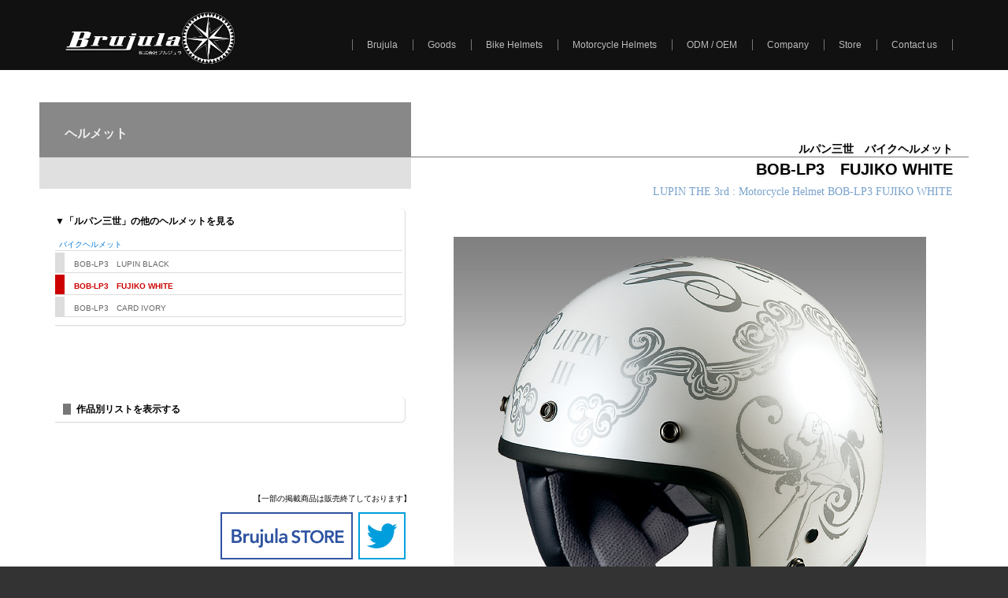

--- FILE ---
content_type: text/html; charset=UTF-8
request_url: https://brujula.jp/helmet/?id=20
body_size: 19127
content:
<!DOCTYPE html>
<html lang="ja">
<head>
<meta charset="utf-8" >

<meta name="content-language" content="ja" >
<meta http-equiv="content-type" content="text/html;charset=utf-8" >
<meta name="copyright" content="(C) Brujula. All rights reserved." >
<meta http-equiv="content-language" content="ja" >
<meta name="robots" content="index,follow" >
<meta name="classification" content="entertainment" >
<meta name="rating" content="general" >
<meta http-equiv="pragma" content="no-cache" >
<meta http-equiv="Cache-Control" content="no-cache" >
<meta http-equiv="Expires" content="0" >
<meta http-equiv="Imagetoolbar" content="no" >
<meta name="viewport" content="width=1180">
<meta name="format-detection" content="telephone=no" >

<link rel="stylesheet" href="../css/main.css?20251001-130918" >
<link rel="stylesheet" href="../css/list.css?20230328-094200" >

<meta name="msapplication-TileColor" content="#2d88ef">
<meta name="msapplication-TileImage" content="../favicon/mstile-144x144.png">
<link rel="shortcut icon" type="image/vnd.microsoft.icon" href="../favicon/favicon.ico">
<link rel="icon" type="image/vnd.microsoft.icon" href="../favicon/favicon.ico">
<link rel="apple-touch-icon" sizes="57x57" href="../favicon/apple-touch-icon-57x57.png">
<link rel="apple-touch-icon" sizes="60x60" href="../favicon/apple-touch-icon-60x60.png">
<link rel="apple-touch-icon" sizes="72x72" href="../favicon/apple-touch-icon-72x72.png">
<link rel="apple-touch-icon" sizes="76x76" href="../favicon/apple-touch-icon-76x76.png">
<link rel="apple-touch-icon" sizes="114x114" href="../favicon/apple-touch-icon-114x114.png">
<link rel="apple-touch-icon" sizes="120x120" href="../favicon/apple-touch-icon-120x120.png">
<link rel="apple-touch-icon" sizes="144x144" href="../favicon/apple-touch-icon-144x144.png">
<link rel="apple-touch-icon" sizes="152x152" href="../favicon/apple-touch-icon-152x152.png">
<link rel="apple-touch-icon" sizes="180x180" href="../favicon/apple-touch-icon-180x180.png">
<link rel="icon" type="image/png" sizes="36x36" href="../favicon/android-chrome-36x36.png">
<link rel="icon" type="image/png" sizes="48x48" href="../favicon/android-chrome-48x48.png">
<link rel="icon" type="image/png" sizes="72x72" href="../favicon/android-chrome-72x72.png">
<link rel="icon" type="image/png" sizes="96x96" href="../favicon/android-chrome-96x96.png">
<link rel="icon" type="image/png" sizes="128x128" href="../favicon/android-chrome-128x128.png">
<link rel="icon" type="image/png" sizes="144x144" href="../favicon/android-chrome-144x144.png">
<link rel="icon" type="image/png" sizes="152x152" href="../favicon/android-chrome-152x152.png">
<link rel="icon" type="image/png" sizes="192x192" href="../favicon/android-chrome-192x192.png">
<link rel="icon" type="image/png" sizes="256x256" href="../favicon/android-chrome-256x256.png">
<link rel="icon" type="image/png" sizes="384x384" href="../favicon/android-chrome-384x384.png">
<link rel="icon" type="image/png" sizes="512x512" href="../favicon/android-chrome-512x512.png">
<link rel="icon" type="image/png" sizes="36x36" href="../favicon/icon-36x36.png">
<link rel="icon" type="image/png" sizes="48x48" href="../favicon/icon-48x48.png">
<link rel="icon" type="image/png" sizes="72x72" href="../favicon/icon-72x72.png">
<link rel="icon" type="image/png" sizes="96x96" href="../favicon/icon-96x96.png">
<link rel="icon" type="image/png" sizes="128x128" href="../favicon/icon-128x128.png">
<link rel="icon" type="image/png" sizes="144x144" href="../favicon/icon-144x144.png">
<link rel="icon" type="image/png" sizes="152x152" href="../favicon/icon-152x152.png">
<link rel="icon" type="image/png" sizes="160x160" href="../favicon/icon-160x160.png">
<link rel="icon" type="image/png" sizes="192x192" href="../favicon/icon-192x192.png">
<link rel="icon" type="image/png" sizes="196x196" href="../favicon/icon-196x196.png">
<link rel="icon" type="image/png" sizes="256x256" href="../favicon/icon-256x256.png">
<link rel="icon" type="image/png" sizes="384x384" href="../favicon/icon-384x384.png">
<link rel="icon" type="image/png" sizes="512x512" href="../favicon/icon-512x512.png">
<link rel="icon" type="image/png" sizes="16x16" href="../favicon/icon-16x16.png">
<link rel="icon" type="image/png" sizes="24x24" href="../favicon/icon-24x24.png">
<link rel="icon" type="image/png" sizes="32x32" href="../favicon/icon-32x32.png">
<link rel="manifest" href="../favicon/manifest.json">

<script src="../css/main.js?20251001-025717" type="text/javascript"></script>



<!-- Google tag (gtag.js) -->
<script async src="https://www.googletagmanager.com/gtag/js?id=G-42483944B2"></script>
<script>
  window.dataLayer = window.dataLayer || [];
  function gtag(){dataLayer.push(arguments);}
  gtag('js', new Date());

  gtag('config', 'G-42483944B2');
</script>


<meta http-equiv="keyword" content="ブルジュラ,ヘルメット,ルパン三世：バイクヘルメット / BOB-LP3　FUJIKO WHITE" >
<meta name="keywords" content="ブルジュラ,ヘルメット,ルパン三世：バイクヘルメット / BOB-LP3　FUJIKO WHITE" >
<meta name="description" content="ルパン三世：バイクヘルメット / BOB-LP3　FUJIKO WHITE /Produced by Brujula" >
<meta name="author" content="" >
<title>【ブルジュラ】ヘルメット / ルパン三世：バイクヘルメット / BOB-LP3　FUJIKO WHITE</title>






</head>
<body>
<div id="main">



<!-- header-->
<div id="head">


<div id="head_menu">
<div id="head_logo"><a href="../"><img src="../top/img/top_logo.png" id="head_logo_img" align="middle" /></a></div>

<div id="menu_tx">
<span><a href="../"  onfocus="blur();">Brujula</a></span><span><a href="../goods/"  onfocus="blur();">Goods</a></span><span><a href="../kids/"  onfocus="blur();">Bike Helmets</a></span><span><a href="../helmet/"  onfocus="blur();">Motorcycle Helmets</a></span><span><a href="../oem/"  onfocus="blur();">ODM / OEM</a></span><span><a href="../company/"  onfocus="blur();">Company</a></span><span><a href="https://brujula-store.com/"  onfocus="blur();" target="_blank">Store</a></span><span><a href="../contact/"  onfocus="blur();">Contact us</a></span><span style="padding:0;"></span>
</div>

</div>

</div>
<!-- /header-->
<div id="main_page">




<!-- 本文-->
<div id="text">



<!-- 本文カタログ-->
<div id="text_main">




<div id="catalog">

<h2>ルパン三世　バイクヘルメット</h2>
<h1>BOB-LP3　FUJIKO WHITE</h1>
<h3>LUPIN THE 3rd&#160;:&#160;Motorcycle Helmet&#160;BOB-LP3 FUJIKO WHITE</h3>
</div>



<div id="main_img">
<img src="./data/20/01.jpg" width="600" alt="ルパン三世 BOB-LP3　FUJIKO WHITE" id="catalog_img" name="catalog_img">
<div id="sum_img">
<input type="image" src="./data/20/01s.jpg" onClick="catalog_img.src='./data/20/01.jpg';blur();" class="sm_image"><input type="image" src="./data/20/02s.jpg" onClick="catalog_img.src='./data/20/02.jpg';blur();" class="sm_image"><input type="image" src="./data/20/03s.jpg" onClick="catalog_img.src='./data/20/03.jpg';blur();" class="sm_image"><input type="image" src="./data/20/04s.jpg" onClick="catalog_img.src='./data/20/04.jpg';blur();" class="sm_image">
</div>

</div>

<div id="catalog2">
2009年06月&#160;

<hr>
<img src="../copy/lpn2.png" width="600" height="16" alt=""/>
</div>


</div>



<!-- 本文メニュー-->

<div id="text_menu">


<div id="pro_title">ヘルメット</div>
<div id="pro_title2"></div>



<div id="item_text_menu_list" >

<div class="dt_ti_goods" style="margin-bottom:3px;">
▼「ルパン三世」の他のヘルメットを見る<br/><br/>
<dl id="item_list_lpn"><dd class="dd_subti">バイクヘルメット</dd><dd><a href="./?id=21"><div id="item_dd21">BOB-LP3　LUPIN BLACK</div></a></dd>
<dd><a href="./?id=20"><div id="item_dd20">BOB-LP3　FUJIKO WHITE</div></a></dd>
<dd><a href="./?id=19"><div id="item_dd19">BOB-LP3　CARD IVORY</div></a></dd>
</dl></div>
</div>



<div id="text_menu_list">

<div class="dt_ti_goods" id="title_list_all_link" style="margin-top:50px;display:block;"><span style="border-left:10px solid #777;padding-left:7px;margin-left:10px;"><a href="javascript:void(0);" onClick="menu2();">
作品別リストを表示する</a></span>
</div>

<div id="title_list_all" style="margin-top:50px;display:none;">
<div id="title_list">
作品別リスト
<span style="font-size:9px;font-weight:normal;color:#555;padding-left:20px;">作品名のクリックで商品リストが表示されます</span>
</div>



<div class="dt_ti_goods" style="margin-bottom:3px;"><a href="javascript:void(0);" onClick="menu('list_op99',44);">▼ ワンピース</a>
<dl id="list_op99" style="height:0px">

<dd class="dd_subti">バイクヘルメット限定モデルシリーズ</dd><dd><a href="./?id=82"><div id="dd82">バルトロメオ</div></a></dd>
<dd><a href="./?id=78"><div id="dd78">ロロノア・ゾロ</div></a></dd>
<dd><a href="./?id=77"><div id="dd77">白ヒゲ海賊団</div></a></dd>
<dd><a href="./?id=76"><div id="dd76">サボ</div></a></dd>

<dd class="dd_subti">バイクヘルメット</dd><dd><a href="./?id=73"><div id="dd73">BOB-K　チョッパー-21</div></a></dd>
<dd><a href="./?id=72"><div id="dd72">BOB-K　フィルムＺ-20</div></a></dd>
<dd><a href="./?id=71"><div id="dd71">BOB-K　エース-19</div></a></dd>
<dd><a href="./?id=70"><div id="dd70">アフィード　トラファルガー・ロー</div></a></dd>
<dd><a href="./?id=69"><div id="dd69">アフィード　ストローハットクルー</div></a></dd>
<dd><a href="./?id=68"><div id="dd68">BOB-K　ローホワイト-18</div></a></dd>
<dd><a href="./?id=67"><div id="dd67">BOB-K　SHCエンブレム-17</div></a></dd>
<dd><a href="./?id=66"><div id="dd66">BOB-K　ムギワライチミ-16</div></a></dd>
<dd><a href="./?id=65"><div id="dd65">PF-5　ベポ・パンソンワークス</div></a></dd>
<dd><a href="./?id=64"><div id="dd64">PF-5　ドット・ワンピースレッド</div></a></dd>
<dd><a href="./?id=63"><div id="dd63">BOB-K　ローブラック-15</div></a></dd>
<dd><a href="./?id=62"><div id="dd62">BOB-K　チョッパー-14</div></a></dd>
<dd><a href="./?id=61"><div id="dd61">BOB-K　ニューワールド-13</div></a></dd>
<dd><a href="./?id=60"><div id="dd60">トラファルガー・ロー　ヘルメット復刻版</div></a></dd>
<dd><a href="./?id=59"><div id="dd59">FF-R3　ONE PIECE BLACK</div></a></dd>
<dd><a href="./?id=58"><div id="dd58">FF-R3　ONE PIECE WHITE</div></a></dd>
<dd><a href="./?id=57"><div id="dd57">BOB-K　シャンクス-12</div></a></dd>
<dd><a href="./?id=56"><div id="dd56">BOB-K　ムギワラパイレーツ-11</div></a></dd>
<dd><a href="./?id=55"><div id="dd55">BOB-K　ストロングワールド-10</div></a></dd>
<dd><a href="./?id=54"><div id="dd54">PF-5　超カルガモ部隊</div></a></dd>
<dd><a href="./?id=53"><div id="dd53">PF-5　トニートニー・チョッパー</div></a></dd>
<dd><a href="./?id=47"><div id="dd47">BOB-B　スペード海賊団</div></a></dd>
<dd><a href="./?id=46"><div id="dd46">BOB-B　海軍</div></a></dd>
<dd><a href="./?id=45"><div id="dd45">BOB-B　白ヒゲ海賊団</div></a></dd>
<dd><a href="./?id=44"><div id="dd44">PF-4　ボア・ハンコック BLACK</div></a></dd>
<dd><a href="./?id=43"><div id="dd43">PF-4　ボア・ハンコック WHITE</div></a></dd>
<dd><a href="./?id=42"><div id="dd42">PF-4　パンソンワークス 麦わら一味 BLACK</div></a></dd>
<dd><a href="./?id=41"><div id="dd41">PF-4　パンソンワークス 麦わら一味 GUNMETAL</div></a></dd>
<dd><a href="./?id=40"><div id="dd40">PF-4　パンソンワークス 麦わら一味 PINK</div></a></dd>
<dd><a href="./?id=38"><div id="dd38">BOB-B　ボアハンコック</div></a></dd>
<dd><a href="./?id=37"><div id="dd37">BOB-B　ポートガス・Ｄ・エース</div></a></dd>
<dd><a href="./?id=36"><div id="dd36">BOB-B　チョッパーマン</div></a></dd>
<dd><a href="./?id=35"><div id="dd35">BOB-B　手配書</div></a></dd>
<dd><a href="./?id=34"><div id="dd34">BOB-B　王下七武海</div></a></dd>
<dd><a href="./?id=33"><div id="dd33">BOB-B　トラファルガー・ロー</div></a></dd>
<dd><a href="./?id=32"><div id="dd32">PF-4　チョッパーマン Black</div></a></dd>
<dd><a href="./?id=31"><div id="dd31">PF-4　チョッパーマン White</div></a></dd>
</dl></div>

<div class="dt_ti_goods" style="margin-bottom:3px;"><a href="javascript:void(0);" onClick="menu('list_db',24);">▼ ドラゴンボールシリーズ</a>
<dl id="list_db" style="height:0px">

<dd class="dd_subti">バイクヘルメット限定モデルシリーズ</dd><dd><a href="./?id=81"><div id="dd81">ブロリー</div></a></dd>
<dd><a href="./?id=80"><div id="dd80">SSGSS</div></a></dd>
<dd><a href="./?id=79"><div id="dd79">神龍</div></a></dd>
<dd><a href="./?id=75"><div id="dd75">BATTLE OF GODS</div></a></dd>
<dd><a href="./?id=74"><div id="dd74">GOKOU & GOHAN</div></a></dd>

<dd class="dd_subti">バイクヘルメット</dd><dd><a href="./?id=51"><div id="dd51">CAPSULE</div></a></dd>
<dd><a href="./?id=50"><div id="dd50">RED RIBBON</div></a></dd>
<dd><a href="./?id=49"><div id="dd49">SUPER SAIYAN</div></a></dd>
<dd><a href="./?id=48"><div id="dd48">PICCOLO</div></a></dd>
<dd><a href="./?id=18"><div id="dd18">BOB-DBZ　KAMEHAMEHA-12</div></a></dd>
<dd><a href="./?id=17"><div id="dd17">BOB-DBZ　OHZARU-11</div></a></dd>
<dd><a href="./?id=13"><div id="dd13">BOB-DBZ　GOKOU-10</div></a></dd>
<dd><a href="./?id=12"><div id="dd12">BOB-DBZ　SHENRON-9</div></a></dd>
<dd><a href="./?id=11"><div id="dd11">BOB-DBZ　SUPER-SAIYAN-8</div></a></dd>
<dd><a href="./?id=7"><div id="dd7">BOB-DBZ　SAIBAIMAN-7</div></a></dd>
<dd><a href="./?id=6"><div id="dd6">BOB-DBZ　MAJIN BOO-6</div></a></dd>
<dd><a href="./?id=5"><div id="dd5">BOB-DBZ　LUNCH-5</div></a></dd>
<dd><a href="./?id=4"><div id="dd4">BOB-DBZ　BUBBLES-4</div></a></dd>
<dd><a href="./?id=3"><div id="dd3">BOB-DBZ　BUBBLES-3</div></a></dd>
<dd><a href="./?id=2"><div id="dd2">BOB-DBZ　POLUNGA-2</div></a></dd>
<dd><a href="./?id=1"><div id="dd1">BOB-DBZ　KAMESENNIN-1</div></a></dd>
</dl></div>

<div class="dt_ti_goods" style="margin-bottom:3px;"><a href="javascript:void(0);" onClick="menu('list_eva',5);">▼ エヴァンゲリオン</a>
<dl id="list_eva" style="height:0px">

<dd class="dd_subti">バイクヘルメット</dd><dd><a href="./?id=52"><div id="dd52">アヴァンド　エヴァンゲリオン　零号機</div></a></dd>
<dd><a href="./?id=39"><div id="dd39">アヴァンド　エヴァンゲリオン　ネルフブラック</div></a></dd>
<dd><a href="./?id=30"><div id="dd30">BOB-B NERV</div></a></dd>
<dd><a href="./?id=29"><div id="dd29">BOB-B EVA-01</div></a></dd>
</dl></div>

<div class="dt_ti_goods" style="margin-bottom:3px;"><a href="javascript:void(0);" onClick="menu('list_mlb',10);">▼ メジャーリーグ ベースボール</a>
<dl id="list_mlb" style="height:0px">

<dd class="dd_subti">バイクヘルメット</dd><dd><a href="./?id=25"><div id="dd25">ML-J1　シアトル・マリナーズ</div></a></dd>
<dd><a href="./?id=24"><div id="dd24">ML-J1　シカゴ・カブス</div></a></dd>
<dd><a href="./?id=23"><div id="dd23">ML-J1　ニューヨーク・ヤンキース</div></a></dd>
<dd><a href="./?id=22"><div id="dd22">ML-J1　ボストン・レッドソックス</div></a></dd>

<dd class="dd_subti">子供用ヘルメット</dd><dd><a href="./?id=28"><div id="dd28">KIDS-X7　シアトル・マリナーズ</div></a></dd>
<dd><a href="./?id=27"><div id="dd27">KIDS-X7　ニューヨーク・ヤンキース</div></a></dd>
<dd><a href="./?id=26"><div id="dd26">KIDS-X7　ボストン・レッドソックス</div></a></dd>
</dl></div>

<div class="dt_ti_goods" style="margin-bottom:3px;"><a href="javascript:void(0);" onClick="menu('list_lpn',4);">▼ ルパン三世</a>
<dl id="list_lpn" style="height:0px">

<dd class="dd_subti">バイクヘルメット</dd><dd><a href="./?id=21"><div id="dd21">BOB-LP3　LUPIN BLACK</div></a></dd>
<dd><a href="./?id=20"><div id="dd20">BOB-LP3　FUJIKO WHITE</div></a></dd>
<dd><a href="./?id=19"><div id="dd19">BOB-LP3　CARD IVORY</div></a></dd>
</dl></div>

<div class="dt_ti_goods" style="margin-bottom:3px;"><a href="javascript:void(0);" onClick="menu('list_k202',4);">▼ キン肉マン</a>
<dl id="list_k202" style="height:0px">

<dd class="dd_subti">バイクヘルメット</dd><dd><a href="./?id=16"><div id="dd16">KINNIKUMAN JET　BLOCKEN Jr.</div></a></dd>
<dd><a href="./?id=15"><div id="dd15">KINNIKUMAN JET　AKUMA-SHOGUN</div></a></dd>
<dd><a href="./?id=14"><div id="dd14">KINNIKUMAN JET　BUFFALOMAN</div></a></dd>
</dl></div>

<div class="dt_ti_goods" style="margin-bottom:3px;"><a href="javascript:void(0);" onClick="menu('list_ppp',4);">▼ ピンクパンサー＆PALS</a>
<dl id="list_ppp" style="height:0px">

<dd class="dd_subti">バイクヘルメット</dd><dd><a href="./?id=10"><div id="dd10">PF-4mini Pink Panther & PALS /Pearl pink</div></a></dd>
<dd><a href="./?id=9"><div id="dd9">PF-4mini Pink Panther & PALS /Ivory</div></a></dd>
<dd><a href="./?id=8"><div id="dd8">PF-4mini Pink Panther & PALS /Pearl white</div></a></dd>
</dl></div>




<div style="font-size:10px;text-align:right;margin-top:50px;"><a href="javascript:void(0);" onClick="menu2();">
[ 作品別リストを閉じる ]</a></div>

</div>

</div>

<div style="font-size:10px;text-align:right;padding-right:0px;">【一部の掲載商品は販売終了しております】</div>


<div style="margin-top:10px;margin-bottom:30px;text-align:right;padding-right:0px;"><a href="https://brujula-store.com/" target="_blank" style="margin-right:7px;"><img src="../img/store_banner_230823.png" height="60"/></a><a href="https://twitter.com/brujula_jp" target="_blank" style="margin-right:7px;"><img src="../img/tweet_banner_230823.png" height="60"/></a></div>



</div>

<div class="clearbox"></div>
</div>
</div>


</div>






<div id="foot_menu">
<div id="foot_menu_tx">
<table id="foot_table"><tr>
<td id="foot_logo_td">
<a href="../"  onfocus="blur();"><img src="../img/foot_logo.png" width="282" alt="foot_logo.png" /></a><br/>
Copyright(C) 2007-2026 Brujula. All Rights Reserved.
</td><td>
<b>商品紹介</b>
<hr>
<a href="../goods/"  onfocus="blur();">キャラクターグッズ</a><br/>
<a href="../kids/"  onfocus="blur();">自転車用ヘルメット</a><br/>
<a href="../helmet/"  onfocus="blur();">バイクヘルメット</a><br/>
</td><td>
<b>会社案内</b>
<hr>
<a href="../company/"  onfocus="blur();">会社案内</a><br/>
<a href="../oem/"  onfocus="blur();">ODM・OEM事業</a><br/>
<a href="../overview/"  onfocus="blur();">会社概要</a><br/>
<a href="../recruit/"  onfocus="blur();">採用情報</a><br/>
</td><td>
<b>お問い合わせ</b>
<hr>
<a href="../contact/"  onfocus="blur();">お問い合わせ</a><br/>
<a href="https://brujula-store.com/" target="_blank">オンラインストア</a><br/>
<a href="https://twitter.com/brujula_jp" target="_blank">X ( Twitter )</a><br/>

<a href="./eng.php?id=20"  onfocus="blur();">English</a><br/>

</td>
</tr></table>

</div>
</div>




<script type="text/javascript">
list_ck("item_dd20");
list_ck("dd20");
</script>

</body>
</html>


--- FILE ---
content_type: text/css
request_url: https://brujula.jp/css/main.css?20251001-130918
body_size: 27960
content:
*{
margin:0;
padding:0;
border:0;
}

/*
:root {
--sride_width: 1180px;
--sride_width_img: 1180px;
--sride_height_img:497px;

--site_width: 1180px;
--main_width:700px;
--menu_width:480px;

--catalog_img_spM:-1px;
--catalog_img_spP:1px;
}
*/

:root {
--sride_width: 1180px;
--sride_width_img: 1180px;
--sride_height_img:497px;

--top_site_width: 1180px;
--site_width: 90%;
--max_site_width:1180px;
--main_width:60%;
--menu_width:40%;

--catalog_img_spM:-1px;
--catalog_img_spP:1px;
}


a {text-decoration: none;border-style:none;}
a:link{color: #000000;}
a:visited{color: #000000;}
a:hover {text-decoration: underline; color: #C1C6C9;}

img {
margin: 0px;
padding: 0px;
border: 0px;
}



html,body{
width:100%;
min-width:1180px;
overflow-x:hidden;
background-color:#333;
font-family: "Helvetica Neue" , Helvetica , Arial , Verdana , Roboto , "ヒラギノ角ゴ ProN" , "Hiragino Kaku Gothic ProN" , "ヒラギノ角ゴ Pro" , "Hiragino Kaku Gothic Pro" , "Hiragino Sans", "游ゴシック" , "Yu Gothic" , "游ゴシック体" , "YuGothic" , "Meiryo UI" , "メイリオ" , Meiryo , "ＭＳ Ｐゴシック" , "MS PGothic" , sans-serif;
color: #000000;
font-size: 12px;
line-height: 120%;
text-size-adjust: 100%;
-webkit-text-size-adjust: 100%;/*Chrome,Safari*/
-ms-text-size-adjust: 100%;/*EgdeMobile*/
-moz-text-size-adjust: 100%;/*firefox*/
}


div.clearbox{
clear:both;
height:0px;
margin-top:0px;
}



/*top*/
div#top_page_base{
width:100%;
background:url("../top/img/bg_base2.png") no-repeat;
background-size:100% auto ;
background-position: calc( 50% ) -50px;
}


div#top_page_base2{
width:100%;
background:url("../top/img/bg_base_dot.png") no-repeat;
background-size:100% auto ;
background-position: calc( 50% ) -160px;
background-color:#fafafa;
}


div#top_line{
height:40px;
overflow: hidden;
}


div#top_logo1{
height:20px;
background-color:#33689E;
margin-top:5px;
}


div#top_logo_div{
width:100%;
margin-top:-45px;
}

div.logo_tx{
width:var(--top_site_width);
margin:0px auto;
box-sizing:border-box;
}

div#top_logo{
/*background:url("../top/img/top_mark.png") no-repeat;
background-size:auto 200% ;
background-position: 104% 50%;
height: 90px;
padding: 3px 0 0px 0;
*/
background-color: #111;
border-top: 15px solid #ddd;
font-size:14px;
line-height:14px;
font-weight:bold;
padding:60px 0px 20px 0;
text-align:right;
}


div#top_logo2{
height:30px;
background-color:#33689E;
color:#A0B5CA;
text-align:right;
font-size:13px;
line-height:20px;
font-family: Avenir , "Open Sans" , "Helvetica Neue" , Helvetica , Arial , Verdana , Roboto , "ヒラギノ角ゴ ProN" , "Hiragino Kaku Gothic ProN" , "ヒラギノ角ゴ Pro" , "Hiragino Kaku Gothic Pro" , "Hiragino Sans", "游ゴシック" , "Yu Gothic" , "游ゴシック体" , "YuGothic" , "Meiryo UI" , "メイリオ" , Meiryo , "ＭＳ Ｐゴシック" , "MS PGothic" , sans-serif;
font-weight:bold;
padding-top:4px;
padding-right:0px;
/*margin-top:20px;
border-top:30px solid #111;*/
border-bottom:7px solid #d0d0d0;
}

img#top_logo_img{
width:360px;
}

div#top_logo_color{
}


/*div#top_logo_tx{
margin:0 auto;
width:var(--site_width);
text-align:right;
}*/

/*img#top_logo_img2{
height:450px;
width:auto;
margin:0px auto;
}*/

img#top_tweet_img{
width:240px;
margin-top:0px;
margin-right:30px;
}





/*slideshow*/

div#top_item_base{
width:var(--sride_width_img);
height:auto;
margin:0 auto;
/*height:calc( var(--sride_height_img) + 90px);
background-color:#fafafa;*/
padding-top:0px;
padding-bottom:0px;
box-sizing:border-box;
}

div #top_item_div{
width:var(--sride_width);
margin:0 auto;
box-sizing:border-box;
}

div.top_item_foot{
height:26px;
padding-top:0px;
font-size:12px;
line-height:12px;
font-weight:bold;
color:#ddd;
text-shadow: 1px 1px 0px #111;
padding-left:20px;
}


div.top_item_foot img{
margin-top:5px;
padding-right:20px;
}

div.top_foot_item_tx{
padding-left:20px;
border-left-width:40px;
border-bottom-width:1px;
border-style:solid;
}

div#top_item_full{
margin-top:0px;
margin-left:0px;
background-color:#000;
height:calc( var(--sride_height_img) + 100px);
width:var(--sride_width_img);
position: relative;
overflow: hidden;
border-radius:26px;
/*border-left:5px solid #111;*/
box-shadow:0px 2px 0px 0px #999;
box-sizing:border-box;
}


/*
div#top_item_l{
margin-top:0px;
margin-left:0px;
background-color:#000;
height:calc( var(--sride_height_img) + 70px);
width:calc(var(--sride_width_img) * 0.5 );
position: relative;
overflow: hidden;
border-radius:26px 0 0 26px;
box-shadow:0px 2px 0px 0px #999;
box-sizing:border-box;
}

div#top_item_r{
margin-top:calc( 0px - ( var(--sride_height_img) + 70px));
margin-left:calc(var(--sride_width) * 0.5 );
background-color:#000;
height:calc( var(--sride_height_img) + 70px);
width:calc(var(--sride_width_img) * 0.5 );
position: relative;
overflow: hidden;
border-radius:0 26px 26px 0;
box-shadow:0px 2px 0px 0px #999;
box-sizing:border-box;
}
*/

.top_item_img {
background-color:#000;
height:589px;
left:calc(var(--sride_width_img));
-moz-animation: imgTrans 42s ease infinite;
-webkit-animation: imgTrans 42s ease infinite;
animation: imgTrans 42s ease infinite;
}


div.top_item_1,.top_item_2,.top_item_3,.top_item_4,.top_item_5,.top_item_6,.top_item_7{
position: absolute;
width:calc(var(--sride_width_img));
height:calc( var(--sride_height_img) + 115px);
border:0px;
box-sizing:border-box;
}


div.top_item_tx{
width:var(--sride_width_img);
height:70px;
margin-top:0px;
padding-top:35px;
padding-left:0px;
text-align:left;
font-size:12px;
line-height:18px;
/*background-color:#111;*/
color:#fff;

font-family: Avenir , "Open Sans" , "Helvetica Neue" , Helvetica , Arial , Verdana , Roboto , "ヒラギノ角ゴ ProN" , "Hiragino Kaku Gothic ProN" , "ヒラギノ角ゴ Pro" , "Hiragino Kaku Gothic Pro" , "Hiragino Sans", "游ゴシック" , "Yu Gothic" , "游ゴシック体" , "YuGothic" , "Meiryo UI" , "メイリオ" , Meiryo , "ＭＳ Ｐゴシック" , "MS PGothic" , sans-serif;
font-weight:bold;
box-sizing:border-box;
}

/*div.top_item_tx2{
width:calc(var(--sride_width_img) * 0.5 );
height:40px;
margin-top:0px;
padding-top:33px;
padding-left:0px;
text-align:left;
color:#999;
font-size:12px;
line-height:24px;
font-family: Avenir , "Open Sans" , "Helvetica Neue" , Helvetica , Arial , Verdana , Roboto , "ヒラギノ角ゴ ProN" , "Hiragino Kaku Gothic ProN" , "ヒラギノ角ゴ Pro" , "Hiragino Kaku Gothic Pro" , "Hiragino Sans", "游ゴシック" , "Yu Gothic" , "游ゴシック体" , "YuGothic" , "Meiryo UI" , "メイリオ" , Meiryo , "ＭＳ Ｐゴシック" , "MS PGothic" , sans-serif;
font-weight:bold;
box-sizing:border-box;
}
*/
p.top_item_tx img{
padding-top:0px;
}



div.top_item_1{
-moz-animation-delay: 0s;
-webkit-animation-delay:0s;
animation-delay: 0s;
}

div.top_item_2{
-moz-animation-delay: 6s;
-webkit-animation-delay: 6s;
animation-delay: 6s;
}

div.top_item_3{
-moz-animation-delay: 12s;
-webkit-animation-delay: 12s;
animation-delay: 12s;
}

div.top_item_4{
-moz-animation-delay: 18s;
-webkit-animation-delay: 18s;
animation-delay: 18s;
}


div.top_item_5{
-moz-animation-delay: 24s;
-webkit-animation-delay: 24s;
animation-delay: 24s;
}


div.top_item_6{
-moz-animation-delay: 30s;
-webkit-animation-delay: 30s;
animation-delay: 30s;
}


div.top_item_7{
-moz-animation-delay: 36s;
-webkit-animation-delay: 36s;
animation-delay: 36s;
}




/*
@-webkit-keyframes imgTrans {
0% { left:100%; }
 5% { left:0%; }
 20% { left:0%; }
 25% { left:-100%; }
 100% { left:-100%; }
}

@-moz-keyframes imgTrans {
0% { left:100%; }
 5% { left:0%; }
 20% { left:0%; }
 25% { left:-100%; }
 100% { left:-100%; }
}
*/

@keyframes imgTrans {
0% { left:100%; }
 3% { left:0%; }
 14.3% { left:0%; }
 17.3% { left:-100%; }
 100% { left:-100%; }
}


/*
div#top_bottom{
background-color:#111;
padding:20px 0 20px 0;
border-radius:0 0 26px 26px;
text-align:center;
}

ul#top_ul{
font-size: 0;
overflow: hidden;
}

ul#top_ul li.top_li{
display: inline-block;
list-style: none;
box-sizing:border-box;
border:2px solid #111;
opacity:0.5;
}

li.top_li_1{
-moz-animation: liTrans 30s ease infinite;
-webkit-animation: liTrans 30s ease infinite;
animation: liTrans 30s ease infinite;
-moz-animation-delay: 0s;
-webkit-animation-delay:0s;
animation-delay: 0s;
}

li.top_li_2{
-moz-animation: liTrans 30s ease infinite;
-webkit-animation: liTrans 30s ease infinite;
animation: liTrans 30s ease infinite;
-moz-animation-delay: 6s;
-webkit-animation-delay: 6s;
animation-delay: 6s;
}

li.top_li_3{
-moz-animation: liTrans 30s ease infinite;
-webkit-animation: liTrans 30s ease infinite;
animation: liTrans 30s ease infinite;
-moz-animation-delay: 12s;
-webkit-animation-delay: 12s;
animation-delay: 12s;
}

li.top_li_4{
-moz-animation: liTrans 30s ease infinite;
-webkit-animation: liTrans 30s ease infinite;
animation: liTrans 30s ease infinite;
-moz-animation-delay: 18s;
-webkit-animation-delay: 18s;
animation-delay: 18s;
}


li.top_li_5{
-moz-animation: liTrans 30s ease infinite;
-webkit-animation: liTrans 30s ease infinite;
animation: liTrans 30s ease infinite;
-moz-animation-delay: -36s;
-webkit-animation-delay: -36s;
animation-delay: -36s;
}





@-webkit-keyframes liTrans {
0% { opacity:0.5; border-color:#111;}
 5% { opacity:1.0; border-color:#fff;}
 20% { opacity:1.0; border-color:#fff;}
 25% { opacity:0.5; border-color:#111;}
 100% { opacity:0.5; border-color:#111;}
}

@-moz-keyframes liTrans {
0% { opacity:0.5; border-color:#111;}
 5% { opacity:1.0; border-color:#fff;}
 20% { opacity:1.0; border-color:#fff;}
 25% { opacity:0.5; border-color:#111;}
 100% { opacity:0.5; border-color:#111;}
}


@keyframes liTrans {
0% { opacity:0.5; border-color:#111;}
 5% { opacity:1.0; border-color:#fff;}
 20% { opacity:1.0; border-color:#fff;}
 25% { opacity:0.5; border-color:#111;}
 100% { opacity:0.5; border-color:#111;}
}
*/






/*top_menu*/
div#top_page{
/*
width:var(--sride_width);
background: linear-gradient(rgba(0,0,0,0.1)0%,rgba(0,0,0,0)5%);
*/

margin:0 auto;
}


div#top_sp{

/*background:url("../top/img/top_bg2.png") repeat-x;
background-size:auto 80px ;
*/
height:90px;

}


div#top_menu{
/*background:url("../top/img/top_bg.png") repeat-x;
background-size:auto 55px ;*/
width:var(--top_site_width);
margin:0 auto;
background-color:#fafafa;
padding-bottom:100px;
}

div#top_menu2{
}

div#top_menu_tx{
margin:0 auto;
width:var(--top_site_width);
text-align:center;
padding:0px 0px 40px 0px;
}



div#top_left{
float:left;
margin-top: 0px;
padding:0px;
width:420px;
}


div#top_right{
float:right;
margin-top: 0px;
padding:0px;
padding-top:0px;
padding-left:0px;
width:720px;
text-align:right;
}


div#top_tweet_bannar{
background-color:#fff;
}



div.top_menu_box{
display:box;
display:-moz-box;
display:-webkit-box;
overflow:hidden;
}

div.top_navi{
box-sizing:border-box;
width:338px;
height:290px;
margin-bottom:5px;
margin-left:20px;
text-align:center;
border-color: #bbb;
border-style: solid;
border-width: 1px;
display:block;
font-size:11px;
line-height:14px;
color: #555;
background-color:#fff;
border-radius:6px;
box-shadow: 0px 1px 2px 3px rgba(0, 0, 0, 0.04);
cursor: pointer;
overflow:hidden;
}

div.top_navi2{
width:124px;
height:225px;
padding-top:0px;
margin-bottom:10px;
margin-left:16px;
text-align:center;
border-color: #ccc;
border-style: solid;
border-width: 1px;
color: #555;
font-family: "Gill Sans","Trebuchet MS","sans-serif";
font-size:10px;
line-height:12px;
display:block;
background-color:#fff;
border-radius:6px;
box-shadow: 0px 1px 0px 3px rgba(0, 0, 0, 0.04);
cursor: pointer;
}

div.top_navi3{
width:694px;
padding-top:0px;
margin:30px 0 5px 20px;
text-align:center;
border-color: #bbb;
border-style: solid;
border-width: 1px;
border-radius:0 0 6px 6px;
box-shadow: 0px 1px 2px 3px rgba(0, 0, 0, 0.04);
color: #555;
font-size:12px;
line-height:16px;
display:block;
background-color:#fff;
}

div.top_navi_img{
height:190px;
overflow:hidden;
}

div.top_navi img{
padding:10px 0 0px 0;
height:170px;
}

div.top_navi_tx{
padding-top:10px;
height:34px;
}

div.top_navi_title{
background-color:#333;
color: #fff;
font-family: "Gill Sans","Trebuchet MS","sans-serif";
font-size:18px;
border-top:3px solid #ccc;
border-bottom:5px solid #777;
border-radius:0 0 7px 7px;
margin-top:8px;
padding-top:14px;
height:27px;
}

div.top_navi_title2{
background-color:#333;
color: #fff;
font-family: "Gill Sans","Trebuchet MS","sans-serif";
font-size:16px;
line-height:100%;
border-bottom:3px solid #ccc;
margin-top:0px;
padding-top:2px;
height:20px;
}


div.top_navi_news{
text-align:left;
/*min-height:120px;*/
padding:0px 5px 0px 20px;
margin:15px 0 10px 0;
overflow:auto;
}


.top_navi_news a {text-decoration: none;}
.top_navi_news a:link{color: #3b94d9;}
.top_navi_news a:visited{color: #3b94d9;}
.top_navi_news a:hover {text-decoration: underline; color: #C1C6C9;}


div.top_navi_info{
text-align:center;
margin:15px 0 10px 0;
}


div.top_navi_info_tx{
padding:10px 0;
}


.top_navi_info a {text-decoration: none;font-size:14px;}
.top_navi_info a:link{color: #3b94d9;}
.top_navi_info a:visited{color: #3b94d9;}
.top_navi_info a:hover {text-decoration: underline; color: #C1C6C9;}


hr.news_hr{
border:none;
border-top:2px dotted #ccc;
margin:5px 0;
}

div.top_navi_hr{
border:none;
border-top:2px solid #ddd;
border-bottom:15px solid #e7e7e7;
height:4px;
margin-left: 20px;
margin-bottom:30px;
width:696px;
}

div.top_navi_sp{
border:none;
height:70px;
margin-left: 17px;
width:539px;
}

div#top_tweet{
padding-top:0px;
text-align:center;
background-color:#fff;
border-color: #bbb;
border-style: solid;
border-width: 1px;
box-shadow: 0px 1px 2px 3px rgba(0, 0, 0, 0.07);
border-radius:0 0 6px 6px;
overflow:hidden;
}

div#top_tweet_tx{
/*height:1000px;*/
margin-top:20px;
margin-bottom:30px;
/*overflow-y: scroll;*/
padding:0 30px;
}

a.top_tweet_link {text-decoration: none;}
a.top_tweet_link:link{color: #3b94d9;}
a.top_tweet_link:visited{color: #3b94d9;}
a.top_tweet_link:hover {text-decoration: underline; color: #C1C6C9;}




div#top_add{
background-color:#B50300;
border-bottom:2px solid #ccc;
}


div#top_add_tx{
width:var(--top_site_width);
text-align:center;
margin:0 auto;
padding:0px 0px;
overflow:hidden;
}


div #top_news{
background:url("../recruit/img/recruit_img.jpg") no-repeat;
background-size:auto 100px;
background-position:10px -5px;
background-color:#fff;
border:1px solid #ccc;
width:892px;
margin:10px auto 15px auto;
box-shadow: 0px 1px 3px -1px rgba(0,0,0,0.1);
-moz-box-shadow:  0px 1px 3px -1px rgba(0,0,0,0.1);
-webkit-box-shadow: 0px 1px 3px -1px rgba(0,0,0,0.1);
-o-box-shadow:  0px 1px 3px -1px rgba(0,0,0,0.1);
-ms-box-shadow:  0px 1px 3px -1px rgba(0,0,0,0.1);
}

div #top_news div{
padding:16px 0 12px 180px;
font-weight:bold;
text-align:left;
font-size:14px;
line-height:180%;
}





/*foot*/
div#foot_menu{
border-top:15px solid #ddd;
padding-bottom:150px;
background-color:#333;
}

div#foot_menu_tx{
margin:0 auto;
width:var(--top_site_width);
text-align:left;
padding-top:15px;
}

table#foot_table{
color:#ccc;
width:var(--top_site_width);
font-size:11px;
line-height:17px;
padding-right:30px;
}

table#foot_table b{
color:#ccc;
font-size:12px;
line-height:17px;
font-weight:bold;
}

table#foot_table td#foot_logo_td{
text-align:center;
width:315px;
padding-left:0px;
padding-top:20px;
font-size:10px;
line-height:17px;
}

table#foot_table td{
text-align:right;
padding-left:10px;
padding-top: 8px;
vertical-align:top;
width:202px;
}

table#foot_table hr{
border-top:1px solid #999;
margin: 4px 0px;
}

table#foot_table a {text-decoration: none;}
table#foot_table a:link{color: #ccc;}
table#foot_table a:visited{color: #ccc;}
table#foot_table a:hover {color: #fff; text-decoration: underline; }








/*main*/
div#main{
/*background:url("../img/page_bg.png") repeat-x;
background-size:auto 70px;
background-color:#fff;
*/

background-color:#fff;
width:100%;
}

div#main_page{
/*background:url("../img/page_logo.png") no-repeat;
background-size:239px 33px;
background-position:right 12px;*/
/*width:var(--site_width);*/
width:90%;
min-width:var(--top_site_width);
max-width:var(--max_site_width);
margin:0px auto;
background-color:#fff;
}

div#head{
/*width:var(--site_width);*/
width:100%;
min-width:var(--top_site_width);
position: fixed;
background-color:#111;
}

div#head_menu{
text-align:right;
/*background-color:#333;*/
padding:10px 0 5px 0;
min-width:var(--top_site_width);
max-width:var(--max_site_width);
margin:0 auto;

}


div#head_logo{
/*background:url("../top/img/head_base.png") no-repeat;
background-size:40% 210px ;
background-position: left -0px;
border-left: 3px solid #333;*/

background-color:#111;
height:66px;
text-align:left;
padding-top:5px;
/*border-top: 3px solid #333;*/
overflow:hidden;
}

img#head_logo_img{
height:70px;
padding-left:20px
}



div#menu_tx{
height: 30px;
font-size: 30px;
padding: 5px 20px 10px 0 ;
margin-top:-42px;
}

div#menu_tx img{
padding-left:50px;
}

div#menu_tx span{
font-family: "Helvetica","Hiragino Kaku Gothic Pro", "Hiragino Sans","Osaka","Meiryo","MS PGothic";
padding:0 19px 0 18px;
height:15px;
font-size:12px;
line-height:14px;
border-left:1px solid #777;
}

div#menu_tx span a {text-decoration: none;}
div#menu_tx span a:link{color: #bbb;}
div#menu_tx span a:visited{color: #bbb;}
div#menu_tx span a:hover { color: #fff;}


div#text{
/*
background:url("../img/page_centerline.png") repeat-y;
background-size:1px auto;
background-position:40% 0;
*/
padding-top:90px;
}

div#text_main{
float:right;
margin-top: 0px;
padding:0px;
/*width:var(--main_width);*/
width:60%;
text-align:right;
}


div#text_menu{
float:right;
margin-top: 0px;
padding:0px;
/*margin-top:0px;*/
margin-top:40px;
width:var(--menu_width);
}






/*text_menu*/
div#pro_title{
color:#eee;
font-size:16px;
line-height:80px;
font-weight:bold;
padding-left:32px;
/*
padding-top:30PX;
height:80px;
*/
padding-top:0PX;
height:70px;
background-color:#888;
}

div#pro_title2{
background-color:#e0e0e0;
height:40px;
margin-bottom:25px;
}



div#text_menu_list{
margin-left:0px;
margin-top:20px;
margin-bottom:90px;
margin-right:7px;
padding-left:20px;
}


div#item_text_menu_list{
margin-left:0px;
margin-top:20px;
margin-bottom:90px;
margin-right:7px;
padding-left:20px;
}


div.dt_ti_goods {
font-size:12px;
line-height:12px;
font-weight:bold;
margin-bottom:8px;
padding:10px 3px 10px 0px;

background-color:#fff;
border-bottom:1px solid #ddd;
border-right:1px solid #ddd;

border-radius: 0px 6px 6px 0px ;
-moz-border-radius: 0px 6px 6px 0px ;
-webkit-border-radius: 0px 6px 6px 0px ;
-o-border-radius: 0px 6px 6px 0px ;
-ms-border-radius: 0px 7px 7px 0px ;

box-shadow: 0px 1px 3px -1px rgba(0,0,0,0.1);
-moz-box-shadow:  0px 1px 3px -1px rgba(0,0,0,0.1);
-webkit-box-shadow: 0px 1px 3px -1px rgba(0,0,0,0.1);
-o-box-shadow:  0px 1px 3px -1px rgba(0,0,0,0.1);
-ms-box-shadow:  0px 1px 3px -1px rgba(0,0,0,0.1);
}




div#text_menu_list dl {
height:0px;
list-style-position: inside;
list-style-type:none;
font-size:12px;
line-height:12px;
font-weight:bold;
padding-top:0px;
padding-bottom:0px;
border-top:1px solid #fff;
margin-top:0px;
overflow:hidden;
-moz-transition: 0.3s;
  -webkit-transition: 0.3s;
  -o-transition: 0.3s;
  -ms-transition: 0.3s;
  transition: 0.3s;
}



div#text_menu_list dt.dt_ti {
font-size:10px;
line-height:20px;
font-weight:bold;
}

div#text_menu_list dt {
font-size:10px;
line-height:11px;
font-weight:normal;
margin-top:3px;
}

div#text_menu dd {
list-style-position: inside;
list-style-type:none;
font-size:10px;
line-height:10px;
font-weight:normal;
border-bottom:1px solid #ddd;
margin-left:0px;
margin-top:2px;
}

 .dd_subti{
color:#0077D5;
padding-top:5px;
padding-bottom:2px;
padding-left:5px;
}


div#text_menu dd div{
border-left:12px solid #ddd;
padding:10px 0px 5px 12px;
font-weight:normal;
margin-left:0px;
margin-top:0px;
}

dd a:link{text-decoration: none;color: #666;}
dd a:visited{text-decoration: none;color: #666;}
dd a:hover {text-decoration: none; color: #ccc;}


div#title_list{
font-weight:bold;
font-size:14px;
line-height:14px;
margin-bottom:10px;
color:#777;
border-bottom:1px solid #ccc;
}

div#title_list_50on{
font-weight:bold;
font-size:14px;
line-height:14px;
margin-bottom:10px;
color:#777;
border-bottom:1px solid #ccc;
}


div.menu_subti{
font-weight:bold;
font-size:12px;
color:#448bd0;
margin-top:30px;
}


/*text_main*/
div#catalog{
text-align:right;
text-shadow: 0px 2px 2px rgba(0,0,0,0.1);
}


div#catalog h1{
font-size:20px;
line-height:24px;
font-weight:bold;
margin-top:3px;
padding-bottom:10px;
padding-right:20px;
}

div#catalog h2{
font-size: 14px;
font-weight: bold;
line-height: 19px;
padding-top: 90px;
padding-right:20px;
border-bottom:1px solid #777;
}

div#catalog h3{
font-family: "Gill Sans","Trebuchet MS","sans-serif";
font-size:14px;
line-height:14px;
font-weight:normal;
margin-bottom:5px;
padding-right:20px;
color:#79A2CC;
text-shadow: none;
}



div#main_img{
margin-top:50px;
text-align: center;
}


div#sum_img{
text-align:right;
margin:0 12px;
}

div#sum_img .sm_image{
margin-top:5px;
margin-left:5px;
}

div#main_img img{
width:600px;
/*width:90%;
max-width:800px;*/
margin:0 auto;
}

div#catalog2{
text-align:right;
font-size:12px;
line-height:20px;
font-weight:bold;
padding:50px 0 5px 0;
color:#555;
margin-bottom:100px;
/*padding-right:20px;*/
}

span#catalog_type_all{
font-size:16px;
}


div#catalog2 hr{
border: 0px solid #ffffff;
border-bottom:1px solid #777;
/*margin-right:-20px;*/
}

div#catalog2 img{
/*padding-right:7px;*/
}


div#kakaku{
font-size:14px;
line-height:12px;
font-weight:normal;
margin:0px 0px 20px 0px;
}

div#kakaku img{
padding-right:0;
}


div#spec{
font-size:12px;
line-height:20px;
font-weight:normal;
margin-top:10px;
margin-left:20px;
padding-left:5px;
border-left: 3px double #999999;
}


div#add_info {
color: #000;
font-size: 12px;
font-weight: normal;
line-height: 20px;
width:600px;
margin: 10px auto 40px auto;
text-align: left;
}

div#add_info_ti {
border-bottom: 1px solid #999;
border-left: 10px solid #999;
color: #000;
font-size: 12px;
font-weight: bold;
line-height: 18px;
margin-bottom: 5px;
padding-left: 5px;
text-align: left;
}

div#add_info a {text-decoration: none;border-bottom:1px solid #D2E0EE;}
div#add_info  a:link{text-decoration: none;color: #039BE5;}
div#add_info  a:visited{text-decoration: none;color: #039BE5;}
div#add_info  a:hover {text-decoration: none; color: #D2E0EE;}

div#add_info a.img_sum{
border-bottom:0px solid #fff;
}

div#add_info a.img_sum img{
width:150px;
border:4px solid #eee;
}


div#add_info hr{
border:0px solid #eee;
border-top:3px dotted #ccc;
margin:50px 0;
}


div.img_view_on{
position: absolute;
display:block;
width:100%;
height:100%;
background: rgba(0,0,0,0.7);
text-align:center;
}


div.img_view_off{
position: absolute;
display:none;
width:100%;
height:100%;
background: rgba(0,0,0,0);
}

div#zoom_img_div{
width:600px;
padding:20px 0 30px 0;
margin:0 auto;
border-radius:30px;
background-color:#fff;
}

img#zoom_img{
background:url("../img/loading.gif") no-repeat;
background-position:center center;
}


/*company*/

div#com_info_tx{
font-weight:bold;
text-align:right;
font-size:11px;
line-height:16px;
padding-left:60px;
padding-right:20px;
margin:40px 0px 140px 0px;
color:#222;
}

div#company{
text-align:right;
}


table#company_table{
width:610px;
margin:100px 20px 200px auto;
border:1px solid #ccc;
border-top:3px double #ccc;
border-bottom:none;
background-color:rgba(255,255,255,0.7);
}


table#company_table td{
border-bottom:3px double #ccc;
padding:20px;
}

table#company_table td.td1{
text-align:right;
border-right:1px solid #ddd;
padding-right:5px;
width:120px;
}

table#company_table td.td2{
text-align:left;
}


div.company_bg{
background:url("../company/img/company_bg.jpg") no-repeat;
background-size:100% auto;
background-position:1px -2px;

}

/*recruit*/

div.recruit_text{
background:url("../recruit/img/recruit_img3.jpg") no-repeat;
/*background-size:auto 280px;*/
background-position:1px 0px;
}

div#rec_info_tx{
font-weight:bold;
text-align:left;
font-size:12px;
line-height:180%;
padding-left:60px;
padding-top:50px;
padding-right:20px;
margin:0px 0px 150px 0px;
color:#000;
}

div#rec_info_tx_title{
font-size:18px;
color:#000;
background-color: rgba(255,255,255,0.8);
border:1px solid #ccc;
border-left:1px solid #ccc;
border-radius:0px 32px 32px 0px;
padding:17px 0px 15px 90px;
box-shadow: 0 1px 3px -1px rgba(0, 0, 0, 0.1);
}

div#rec_info_tx_title_text{
color:#555;
margin-top:0px;
margin-bottom:35px;
margin-left:120px;
text-align:right;
}




div#table_title{
font-size:16px;
color:#009AB5;
width:var(--menu_width);
text-align:center;
background-color: rgba(255,255,255,0.8);
border:1px solid #BCC8CA;
border-radius:16px ;
padding:7px 0 5px 0;
box-shadow: 0 1px 3px -1px rgba(0, 0, 0, 0.1);
margin:80px 0px 0px 20px;
}

div.rec_category{
background-color: #fff;
border:1px solid #ccc;
border-left:10px solid #ccc;
padding:17px 0px 15px 70px;
box-shadow: 0 1px 3px -1px rgba(0, 0, 0, 0.1);
margin:0px 0px 20px 100px;
}

div.rec_category_title{
font-size:16px;
color:#000;
margin-bottom:5px;
}

div.rec_category_tx{
font-size:12px;
color:#999;
font-weight:normal;
}



div.rec_category_tx a {text-decoration: none;}
div.rec_category_tx a:link{color: #3b94d9;}
div.rec_category_tx a:visited{color: #3b94d9;}
div.rec_category_tx a:hover {text-decoration: underline; color: #C1C6C9;}




table.recruit_table{
width:620px;
margin:60px 0px 40px 20px;
border:1px solid #BCC8CA;
border-bottom:none;
background-color:#fff;
}

table.recruit_table td{
padding:15px 20px 10px 20px;
text-align:left;
font-weight:normal;
}

table.recruit_table td.border0{
border-bottom:2px dotted #ddd;
}

table.recruit_table td.border1{
border-bottom:1px solid #BCC8CA;
}

table.recruit_table td.td_title{
border-bottom:1px solid #BCC8CA;
text-align:right;
border-right:1px solid #ccc;
padding:5px;
padding-right:10px;
width:110px;
background-color:#009AB5;
font-weight:bold;
color:#E9F5F3;
}
table.recruit_table td.td_title2{
border-bottom:1px solid #BCC8CA;
background-color:#9BD6DE;
}



table.recruit_table td.td1{
text-align:right;
border-right:1px solid #ddd;
padding-right:10px;
width:110px;
background-color:#F0F8F7;
font-weight:bold;
color:#009AB5;
}


table.recruit_table a {text-decoration: none;}
table.recruit_table a:link{color: #0E57A4;}
table.recruit_table a:visited{color: #0E57A4;}
table.recruit_table a:hover {text-decoration: underline; color: #ccc;}


table.recruit_table #sendmailB {
    background-color: #dce8f3;
    border: 1px solid #b4cbe2;
    border-radius: 20px;
    font-size: 14px;
    font-weight: bold;
    padding: 5px 40px;
}


/*information*/

div#information_title{
font-weight:bold;
margin:20px 0 10px 0px;
line-height:160%;
font-size:16px;

}

div#information_day{
margin-bottom:50px;
font-size:12px;
color:#555;
}

div.information_tx{
width:600px;
text-align:left;
margin-left:70px;
margin-bottom:150px;
line-height:140%;
}

table.information_img_table{
width:650px;
margin:50px 0;
}

table.information_img_table img.information_img2{
width:250px;
height:250px;
}

table.information_list_table{
width:100%;
margin:10px auto 30px auto;
border-top:1px solid #777;
border-left:1px solid #777;
}

table.information_list_table td{
border-bottom:1px solid #777;
border-right:1px solid #777;
padding:10px;
}


div.information_tx a {text-decoration: none;}
div.information_tx a:link{color: #3b94d9;}
div.information_tx a:visited{color: #3b94d9;}
div.information_tx a:hover {text-decoration: underline; color: #C1C6C9;}




div.top_info{
font-size:12px;
line-height:20px;
padding:20px;
text-align:center;

}

.top_info a {text-decoration: none;}
.top_info a:link{color: #3b94d9;}
.top_info a:visited{color: #3b94d9;}
.top_info a:hover {text-decoration: underline; color: #C1C6C9;}


div.info_news{
text-align:left;
padding:15px 0;
border-bottom:1px solid #C1C6C9;
}

div.info_days{
padding-bottom:5px;
}

div.info_link{
padding-left:20px;
}

.info_news a {text-decoration: none;}
.info_news a:link{color: #000;}
.info_news a:visited{color: #000;}
.info_news a:hover {text-decoration: none; color: #C1C6C9;}




--- FILE ---
content_type: text/css
request_url: https://brujula.jp/css/list.css?20230328-094200
body_size: 1208
content:
*{
margin: 0px;
padding: 0px;
border:0 solid #fff;
}


img{
margin: 0px;
padding: 0px;
border:0 solid #fff;
}


/*----goods------*/

div#sum_list{
}


table.goods_sum{
width:640px;
font-size:24px;
font-weight:bold;
padding-top:0px;
margin:0 20px 40px auto;
color:#555;
}


table.goods_sum img.sm_image{
margin: auto; 
}


td.goods_img{
width: 80px;
text-align:right;
overflow:hidden;
}


td.goods_img img{
box-sizing:border-box;
border-radius:15px;
border:3px solid #ddd;
}


td.goods_title{
font-size:12px;
line-height:12px;
font-weight:normal;
text-align:left;
padding-top: 17px;
padding-left:20px;
background-color:#fff;
}


td.goods_count{
font-size:12px;
line-height:12px;
font-weight:normal;
text-align:right;
padding-top: 17px;
background-color:#fff;
}

td.goods_name{
width:530px;
font-size:14px;
line-height:14px;
font-weight:bold;
text-align:left;
vertical-align:top;
padding-left:20px;
padding-top:5px;
padding-bottom:25px;
border-top:3px double #ddd;
color:#555;
}

td.goods_date{
font-size:12px;
font-weight:normal;
text-align:right;
}


td.goods_end{
background-color:#fff;
height:1px;
}


td.goods_name a:link{text-decoration: none;color: #555;}
td.goods_name a:visited{text-decoration: none;color: #555;}
td.goods_name a:hover {text-decoration: underline; color: #ccc;}




--- FILE ---
content_type: application/javascript
request_url: https://brujula.jp/css/main.js?20251001-025717
body_size: 11313
content:

function top_on(id){
document.getElementById("top_"+id).className="top_on top_"+id+"_on";
}

function top_off(id){
document.getElementById("top_"+id).className="top_off top_"+id+"_off";
}


function form_on(id){
document.getElementById(id).className="form_b form_b_on";
}

function form_off(id){
document.getElementById(id).className="form_b form_b_off";
}


/*
function menu(id){
if(id!="list_"){
if(document.getElementById(id).style.display == "block"){
document.getElementById(id).style.display = "none";
var obj=document.getElementById(id).parentNode;
obj.style.marginBottom="3px";
obj.style.marginTop="0px";

}else{
document.getElementById(id).style.display = "block";
var obj=document.getElementById(id).parentNode;
obj.style.marginBottom="12px";
obj.style.marginTop="12px";
}

}
}
*/


function top_link_jump(item){
var item1=document.getElementById("top_item_1").style.opacity;
var item2=document.getElementById("top_item_2").style.opacity;
var item3=document.getElementById("top_item_3").style.opacity;
var item4=document.getElementById("top_item_4").style.opacity;
alert(item);

/*document.location.href="./goods/";*/
}


function menu(id,n){
if(id!="list_"){
/*var height_n=(n*(12+3));*/
var height_n=(n*(10+10+5+3));
var obj_p=document.getElementById(id).parentNode;
var obj=document.getElementById(id);
obj_p.style.backgroundColor="#fff";

if(document.getElementById(id).style.height == "0px"){
obj.style.paddingTop="3px";
obj.style.paddingBottom="10px";
obj.style.borderTop="1px solid #e5e5e5";
obj.style.marginTop="2px";
obj.style.height = height_n+"px";
obj_p.style.marginBottom="12px";

}else{
obj.style.height = "0px";
obj.style.padding = "0";
obj.style.margin = "0";
obj.style.borderTop="1px solid #fff";
obj_p.style.marginBottom="3px";
}
}
}



function menu2(){
var ck1=document.getElementById("title_list_all").style.display;

if(ck1== "block"){
document.getElementById("title_list_all").style.display = "none";
document.getElementById("title_list_all_link").style.display = "block";
window.scrollTo(0,0);

}else{
document.getElementById("title_list_all").style.display = "block";
document.getElementById("title_list_all_link").style.display = "none";
}
}



function menu2_50on(){
var ck1=document.getElementById("title_list_all").style.display;
var ck2=document.getElementById("title_list_all_50on").style.display;


if((ck1== "block")||(ck2== "block")){
document.getElementById("title_list_all").style.display = "none";
document.getElementById("title_list_all_50on").style.display = "none";
document.getElementById("title_list_all_link").style.display = "block";
window.scrollTo(0,0);

}else{
document.getElementById("title_list_all").style.display = "block";
document.getElementById("title_list_all_link").style.display = "none";
}
}



function menu3(id){
var obj=document.getElementById(id).parentNode;

if(document.getElementById(id).style.display == "block"){
document.getElementById(id).style.display = "none";
obj.style.border="2px solid #4B91D5";
}else{
document.getElementById(id).style.display = "block";
obj.style.border="2px solid #BCD0E5";
}
}


function menu0(id){

if(document.getElementById(id).style.display == "block"){
document.getElementById(id).style.display = "none";
}else{
document.getElementById(id).style.display = "block";
}
}


function menu_top(j){
var tx1="";
var tx2="";
if(j==0){
tx1="すべて表示する";tx2="表示を戻す";
}else{
tx1="See all news";tx2="News Close";
}



if(document.getElementById("news_add").style.display == "block"){
document.getElementById("news_add").style.display = "none";
document.getElementById("news_add_tx").innerHTML=tx1;
}else{
document.getElementById("news_add").style.display = "block";
document.getElementById("news_add_tx").innerHTML=tx2;
}
}




function menu_50on(){
if(document.getElementById("title_list_all").style.display == "block"){
document.getElementById("title_list_all").style.display = "none";
document.getElementById("title_list_all_50on").style.display = "block";

}else{
document.getElementById("title_list_all").style.display = "block";
document.getElementById("title_list_all_50on").style.display = "none";
}
}



function line_ck(id){
if(navigator.userAgent.indexOf("MSIE") != -1){
document.getElementById(id).blur();

}else if(navigator.userAgent.indexOf("Safari") != -1){
document.getElementById(id).blur();
document.getElementById(id).outline="none";
document.getElementById(id).border="0px solid #000";
}else{
document.getElementById(id).outline="none";
document.getElementById(id).border="0px solid #000";
}
}


function list_ck(id){

ele=document.getElementById(id);
if(ele!=null){
document.getElementById(id).style.color = "#cc0000";
document.getElementById(id).style.fontWeight = "bold";
document.getElementById(id).style.borderLeft="12px solid #cc0000";
}
}


function nullform_click(ele){
ele.style.backgroundColor = "#fff";
ele.style.border = "1px solid #ccc";
}

function nullform_click_i(ele){
ele.style.backgroundColor = "#fff";
ele.style.border = "0px solid #ccc";
}



function submit_ck(){
ele=document.getElementById("form_ck");
ele2=document.getElementById("guide");
form_type=document.getElementById("form_type").value;

var form_type_ck=0;
var mail_ck=0;

var mail_str = document.getElementById("form_mail").value;
var result = mail_str.indexOf( '@ezweb.ne.jp' );
if(result !== -1) {
alert("ezwebメールは対応外となります\n別アドレスをご使用ください");
mail_ck++;
}


if(mail_ck==0){

if(form_type=='form_claim'){
if(ele2.checked==false){
alert("ガイドラインをご確認の上、\nOKをチェックしてください");
form_type_ck=1;
}
}

if(form_type_ck==0){
if(ele.checked){
document.web_form.submit();
}else{
alert("送信前の注意をご確認の上、\nOKをチェックしてください");
}
}

}

}






function submit_ck_e(){
ele=document.getElementById("form_ck");
if(ele.checked){
document.web_form.submit();
}else{
alert("Please check it in \"OK\"");
}
}


function form_view(kubun){

document.getElementById("form_type").value = kubun;


if(kubun=='form_product'){

document.getElementById("form_claim_addtx_1").style.display = "none";
document.getElementById("form_claim_addtx_2").style.display = "none";
document.getElementById("form_claim_addtx_3").style.display = "none";
document.getElementById("form_title").innerHTML ="商品全般に関するお問い合わせフォーム";
document.getElementById("comment_ti").innerHTML ="お問い合わせ<br/>内容";


}else if(kubun=='form_claim'){

document.getElementById("form_claim_addtx_1").style.display = "block";
document.getElementById("form_claim_addtx_2").style.display = "block";
document.getElementById("form_claim_addtx_3").style.display = "block";
document.getElementById("form_title").innerHTML ="返品・交換対応フォーム";
document.getElementById("comment_ti").innerHTML ="不良箇所の<br/>詳細など";

}else if(kubun=='form_other'){


document.getElementById("form_claim_addtx_1").style.display = "none";
document.getElementById("form_claim_addtx_2").style.display = "none";
document.getElementById("form_claim_addtx_3").style.display = "none";
document.getElementById("form_title").innerHTML ="お問い合わせメールフォーム";
document.getElementById("comment_ti").innerHTML ="お問い合わせ<br/>内容";
}

document.getElementById("form_main").style.display = "block";
window.scrollBy(0,50);

}


function form_view_i(kubun){

document.getElementById("form_type").value = kubun;


if(kubun=='form_product'){

document.getElementById("form_claim_addtx_1").style.display = "none";
document.getElementById("form_claim_addtx_2").style.display = "none";
document.getElementById("form_claim_addtx_3").style.display = "none";
document.getElementById("form_title").innerHTML ="商品全般に関するお問い合わせフォーム";
document.getElementById("comment_ti").innerHTML ="お問い合わせ内容";


}else if(kubun=='form_claim'){

document.getElementById("form_claim_addtx_1").style.display = "block";
document.getElementById("form_claim_addtx_2").style.display = "block";
document.getElementById("form_claim_addtx_3").style.display = "block";
document.getElementById("form_title").innerHTML ="返品・交換対応フォーム";
document.getElementById("comment_ti").innerHTML ="不良箇所の詳細など";

}else if(kubun=='form_other'){


document.getElementById("form_claim_addtx_1").style.display = "none";
document.getElementById("form_claim_addtx_2").style.display = "none";
document.getElementById("form_claim_addtx_3").style.display = "none";
document.getElementById("form_title").innerHTML ="お問い合わせメールフォーム";
document.getElementById("comment_ti").innerHTML ="お問い合わせ内容";
}

document.getElementById("form_main").style.display = "block";

}



function img_view(id,img,copy){

document.getElementById('zoom_img').src= "./data/"+id+".jpg";

var scrollPosition1=0;
var scrollPosition2=0;
var scrollPosition3=0;
var scrollPosition=0;

var h=0;
var div_h=0;

scrollPosition1=document.body.scrollTop;
scrollPosition2=document.documentElement.scrollTop;
scrollPosition3=window.pageYOffset;

if(scrollPosition1==0){
scrollPosition=scrollPosition2;
}else{
scrollPosition=scrollPosition1;
}

if(scrollPosition==0){
scrollPosition=scrollPosition3;
}


document.getElementById("zoom_img_view").style.top = String(scrollPosition)+"px";
document.getElementById("zoom_img_view").style.left = 0;


document.getElementById('zoom_img_name').innerHTML=img;
document.getElementById('zoom_img_view').className = "img_view_on";

if(copy!=''){
document.getElementById('zoom_img_copy').src= "../copy/"+copy+"2.png";
}else{
document.getElementById('zoom_img_copy').src= "../copy/sp_copy.png";
}

h=document.documentElement.clientHeight;
div_h=document.getElementById('zoom_img_div').clientHeight;
if(div_h<200){div_h=250;}

document.getElementById('zoom_img_view').style.height=String(h+200)+"px";
document.getElementById('margin_div').style.height=(h-div_h)/3+"px";
document.getElementById('body').style.overflow = "hidden";

}



function img_view_i(id,img){

//document.getElementById('zoom_img').src= "./data/"+id+".jpg";
document.getElementById('zoom_img').src= "./img/sp.png";

var scrollPosition1=0;
var scrollPosition2=0;
var scrollPosition3=0;
var scrollPosition=0;

scrollPosition1=document.body.scrollTop;
scrollPosition2=document.documentElement.scrollTop;
scrollPosition3=window.pageYOffset;

if(scrollPosition1==0){
scrollPosition=scrollPosition2;
}else{
scrollPosition=scrollPosition1;
}


document.getElementById("zoom_img_view").style.top = String(scrollPosition)+"px";
document.getElementById("zoom_img_view").style.left = 0;


document.getElementById('zoom_img_name').innerHTML=img;
document.getElementById('zoom_img_view').className = "img_view_on";

h=document.documentElement.clientHeight;
document.getElementById('zoom_img_view').style.height=String(h+200)+"px";
document.getElementById('margin_div').style.height=(h-300)/3+"px";
document.getElementById('body').style.overflow = "hidden";

}



function img_close(){
document.getElementById('zoom_img_view').className = "img_view_off";
document.getElementById('zoom_img_name').innerHTML='';
document.getElementById('zoom_img').src= "../img/sp.png";
document.getElementById('body').style.overflow = "auto";
document.getElementById('zoom_img_copy').src= "../copy/sp_copy.png";
}

